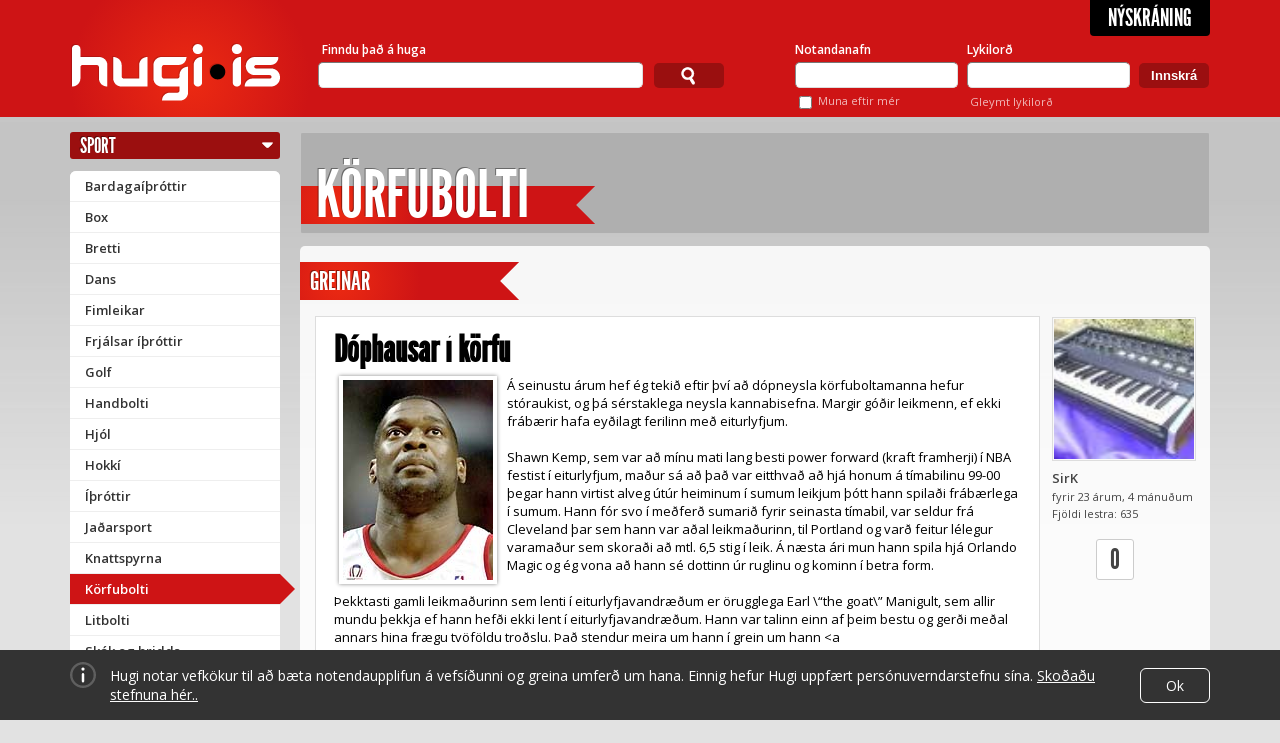

--- FILE ---
content_type: text/html; charset=utf-8
request_url: https://www.hugi.is/korfubolti/greinar/93823/dophausar-i-korfu/
body_size: 21075
content:
<!DOCTYPE html>
<!-- encoding: utf-8 -->
<html lang="is" prefix="og: http://ogp.me/ns# fb: http://ogp.me/ns/fb#">
<head>
  <meta http-equiv="Content-Type" content="text/html; charset=UTF-8" />
  <meta name="viewport" content="width=1140" />
  
  <!-- Always force latest IE rendering engine (even in intranet) & Chrome Frame  -->
  <meta http-equiv="X-UA-Compatible" content="IE=edge,chrome=1" /><script type="text/javascript">(window.NREUM||(NREUM={})).init={ajax:{deny_list:["bam.eu01.nr-data.net"]},feature_flags:["soft_nav"]};(window.NREUM||(NREUM={})).loader_config={licenseKey:"NRJS-78d3d3932134e182e0b",applicationID:"83559600",browserID:"83559819"};;/*! For license information please see nr-loader-rum-1.308.0.min.js.LICENSE.txt */
(()=>{var e,t,r={163:(e,t,r)=>{"use strict";r.d(t,{j:()=>E});var n=r(384),i=r(1741);var a=r(2555);r(860).K7.genericEvents;const s="experimental.resources",o="register",c=e=>{if(!e||"string"!=typeof e)return!1;try{document.createDocumentFragment().querySelector(e)}catch{return!1}return!0};var d=r(2614),u=r(944),l=r(8122);const f="[data-nr-mask]",g=e=>(0,l.a)(e,(()=>{const e={feature_flags:[],experimental:{allow_registered_children:!1,resources:!1},mask_selector:"*",block_selector:"[data-nr-block]",mask_input_options:{color:!1,date:!1,"datetime-local":!1,email:!1,month:!1,number:!1,range:!1,search:!1,tel:!1,text:!1,time:!1,url:!1,week:!1,textarea:!1,select:!1,password:!0}};return{ajax:{deny_list:void 0,block_internal:!0,enabled:!0,autoStart:!0},api:{get allow_registered_children(){return e.feature_flags.includes(o)||e.experimental.allow_registered_children},set allow_registered_children(t){e.experimental.allow_registered_children=t},duplicate_registered_data:!1},browser_consent_mode:{enabled:!1},distributed_tracing:{enabled:void 0,exclude_newrelic_header:void 0,cors_use_newrelic_header:void 0,cors_use_tracecontext_headers:void 0,allowed_origins:void 0},get feature_flags(){return e.feature_flags},set feature_flags(t){e.feature_flags=t},generic_events:{enabled:!0,autoStart:!0},harvest:{interval:30},jserrors:{enabled:!0,autoStart:!0},logging:{enabled:!0,autoStart:!0},metrics:{enabled:!0,autoStart:!0},obfuscate:void 0,page_action:{enabled:!0},page_view_event:{enabled:!0,autoStart:!0},page_view_timing:{enabled:!0,autoStart:!0},performance:{capture_marks:!1,capture_measures:!1,capture_detail:!0,resources:{get enabled(){return e.feature_flags.includes(s)||e.experimental.resources},set enabled(t){e.experimental.resources=t},asset_types:[],first_party_domains:[],ignore_newrelic:!0}},privacy:{cookies_enabled:!0},proxy:{assets:void 0,beacon:void 0},session:{expiresMs:d.wk,inactiveMs:d.BB},session_replay:{autoStart:!0,enabled:!1,preload:!1,sampling_rate:10,error_sampling_rate:100,collect_fonts:!1,inline_images:!1,fix_stylesheets:!0,mask_all_inputs:!0,get mask_text_selector(){return e.mask_selector},set mask_text_selector(t){c(t)?e.mask_selector="".concat(t,",").concat(f):""===t||null===t?e.mask_selector=f:(0,u.R)(5,t)},get block_class(){return"nr-block"},get ignore_class(){return"nr-ignore"},get mask_text_class(){return"nr-mask"},get block_selector(){return e.block_selector},set block_selector(t){c(t)?e.block_selector+=",".concat(t):""!==t&&(0,u.R)(6,t)},get mask_input_options(){return e.mask_input_options},set mask_input_options(t){t&&"object"==typeof t?e.mask_input_options={...t,password:!0}:(0,u.R)(7,t)}},session_trace:{enabled:!0,autoStart:!0},soft_navigations:{enabled:!0,autoStart:!0},spa:{enabled:!0,autoStart:!0},ssl:void 0,user_actions:{enabled:!0,elementAttributes:["id","className","tagName","type"]}}})());var p=r(6154),m=r(9324);let h=0;const v={buildEnv:m.F3,distMethod:m.Xs,version:m.xv,originTime:p.WN},b={consented:!1},y={appMetadata:{},get consented(){return this.session?.state?.consent||b.consented},set consented(e){b.consented=e},customTransaction:void 0,denyList:void 0,disabled:!1,harvester:void 0,isolatedBacklog:!1,isRecording:!1,loaderType:void 0,maxBytes:3e4,obfuscator:void 0,onerror:void 0,ptid:void 0,releaseIds:{},session:void 0,timeKeeper:void 0,registeredEntities:[],jsAttributesMetadata:{bytes:0},get harvestCount(){return++h}},_=e=>{const t=(0,l.a)(e,y),r=Object.keys(v).reduce((e,t)=>(e[t]={value:v[t],writable:!1,configurable:!0,enumerable:!0},e),{});return Object.defineProperties(t,r)};var w=r(5701);const x=e=>{const t=e.startsWith("http");e+="/",r.p=t?e:"https://"+e};var R=r(7836),k=r(3241);const A={accountID:void 0,trustKey:void 0,agentID:void 0,licenseKey:void 0,applicationID:void 0,xpid:void 0},S=e=>(0,l.a)(e,A),T=new Set;function E(e,t={},r,s){let{init:o,info:c,loader_config:d,runtime:u={},exposed:l=!0}=t;if(!c){const e=(0,n.pV)();o=e.init,c=e.info,d=e.loader_config}e.init=g(o||{}),e.loader_config=S(d||{}),c.jsAttributes??={},p.bv&&(c.jsAttributes.isWorker=!0),e.info=(0,a.D)(c);const f=e.init,m=[c.beacon,c.errorBeacon];T.has(e.agentIdentifier)||(f.proxy.assets&&(x(f.proxy.assets),m.push(f.proxy.assets)),f.proxy.beacon&&m.push(f.proxy.beacon),e.beacons=[...m],function(e){const t=(0,n.pV)();Object.getOwnPropertyNames(i.W.prototype).forEach(r=>{const n=i.W.prototype[r];if("function"!=typeof n||"constructor"===n)return;let a=t[r];e[r]&&!1!==e.exposed&&"micro-agent"!==e.runtime?.loaderType&&(t[r]=(...t)=>{const n=e[r](...t);return a?a(...t):n})})}(e),(0,n.US)("activatedFeatures",w.B)),u.denyList=[...f.ajax.deny_list||[],...f.ajax.block_internal?m:[]],u.ptid=e.agentIdentifier,u.loaderType=r,e.runtime=_(u),T.has(e.agentIdentifier)||(e.ee=R.ee.get(e.agentIdentifier),e.exposed=l,(0,k.W)({agentIdentifier:e.agentIdentifier,drained:!!w.B?.[e.agentIdentifier],type:"lifecycle",name:"initialize",feature:void 0,data:e.config})),T.add(e.agentIdentifier)}},384:(e,t,r)=>{"use strict";r.d(t,{NT:()=>s,US:()=>u,Zm:()=>o,bQ:()=>d,dV:()=>c,pV:()=>l});var n=r(6154),i=r(1863),a=r(1910);const s={beacon:"bam.nr-data.net",errorBeacon:"bam.nr-data.net"};function o(){return n.gm.NREUM||(n.gm.NREUM={}),void 0===n.gm.newrelic&&(n.gm.newrelic=n.gm.NREUM),n.gm.NREUM}function c(){let e=o();return e.o||(e.o={ST:n.gm.setTimeout,SI:n.gm.setImmediate||n.gm.setInterval,CT:n.gm.clearTimeout,XHR:n.gm.XMLHttpRequest,REQ:n.gm.Request,EV:n.gm.Event,PR:n.gm.Promise,MO:n.gm.MutationObserver,FETCH:n.gm.fetch,WS:n.gm.WebSocket},(0,a.i)(...Object.values(e.o))),e}function d(e,t){let r=o();r.initializedAgents??={},t.initializedAt={ms:(0,i.t)(),date:new Date},r.initializedAgents[e]=t}function u(e,t){o()[e]=t}function l(){return function(){let e=o();const t=e.info||{};e.info={beacon:s.beacon,errorBeacon:s.errorBeacon,...t}}(),function(){let e=o();const t=e.init||{};e.init={...t}}(),c(),function(){let e=o();const t=e.loader_config||{};e.loader_config={...t}}(),o()}},782:(e,t,r)=>{"use strict";r.d(t,{T:()=>n});const n=r(860).K7.pageViewTiming},860:(e,t,r)=>{"use strict";r.d(t,{$J:()=>u,K7:()=>c,P3:()=>d,XX:()=>i,Yy:()=>o,df:()=>a,qY:()=>n,v4:()=>s});const n="events",i="jserrors",a="browser/blobs",s="rum",o="browser/logs",c={ajax:"ajax",genericEvents:"generic_events",jserrors:i,logging:"logging",metrics:"metrics",pageAction:"page_action",pageViewEvent:"page_view_event",pageViewTiming:"page_view_timing",sessionReplay:"session_replay",sessionTrace:"session_trace",softNav:"soft_navigations",spa:"spa"},d={[c.pageViewEvent]:1,[c.pageViewTiming]:2,[c.metrics]:3,[c.jserrors]:4,[c.spa]:5,[c.ajax]:6,[c.sessionTrace]:7,[c.softNav]:8,[c.sessionReplay]:9,[c.logging]:10,[c.genericEvents]:11},u={[c.pageViewEvent]:s,[c.pageViewTiming]:n,[c.ajax]:n,[c.spa]:n,[c.softNav]:n,[c.metrics]:i,[c.jserrors]:i,[c.sessionTrace]:a,[c.sessionReplay]:a,[c.logging]:o,[c.genericEvents]:"ins"}},944:(e,t,r)=>{"use strict";r.d(t,{R:()=>i});var n=r(3241);function i(e,t){"function"==typeof console.debug&&(console.debug("New Relic Warning: https://github.com/newrelic/newrelic-browser-agent/blob/main/docs/warning-codes.md#".concat(e),t),(0,n.W)({agentIdentifier:null,drained:null,type:"data",name:"warn",feature:"warn",data:{code:e,secondary:t}}))}},1687:(e,t,r)=>{"use strict";r.d(t,{Ak:()=>d,Ze:()=>f,x3:()=>u});var n=r(3241),i=r(7836),a=r(3606),s=r(860),o=r(2646);const c={};function d(e,t){const r={staged:!1,priority:s.P3[t]||0};l(e),c[e].get(t)||c[e].set(t,r)}function u(e,t){e&&c[e]&&(c[e].get(t)&&c[e].delete(t),p(e,t,!1),c[e].size&&g(e))}function l(e){if(!e)throw new Error("agentIdentifier required");c[e]||(c[e]=new Map)}function f(e="",t="feature",r=!1){if(l(e),!e||!c[e].get(t)||r)return p(e,t);c[e].get(t).staged=!0,g(e)}function g(e){const t=Array.from(c[e]);t.every(([e,t])=>t.staged)&&(t.sort((e,t)=>e[1].priority-t[1].priority),t.forEach(([t])=>{c[e].delete(t),p(e,t)}))}function p(e,t,r=!0){const s=e?i.ee.get(e):i.ee,c=a.i.handlers;if(!s.aborted&&s.backlog&&c){if((0,n.W)({agentIdentifier:e,type:"lifecycle",name:"drain",feature:t}),r){const e=s.backlog[t],r=c[t];if(r){for(let t=0;e&&t<e.length;++t)m(e[t],r);Object.entries(r).forEach(([e,t])=>{Object.values(t||{}).forEach(t=>{t[0]?.on&&t[0]?.context()instanceof o.y&&t[0].on(e,t[1])})})}}s.isolatedBacklog||delete c[t],s.backlog[t]=null,s.emit("drain-"+t,[])}}function m(e,t){var r=e[1];Object.values(t[r]||{}).forEach(t=>{var r=e[0];if(t[0]===r){var n=t[1],i=e[3],a=e[2];n.apply(i,a)}})}},1738:(e,t,r)=>{"use strict";r.d(t,{U:()=>g,Y:()=>f});var n=r(3241),i=r(9908),a=r(1863),s=r(944),o=r(5701),c=r(3969),d=r(8362),u=r(860),l=r(4261);function f(e,t,r,a){const f=a||r;!f||f[e]&&f[e]!==d.d.prototype[e]||(f[e]=function(){(0,i.p)(c.xV,["API/"+e+"/called"],void 0,u.K7.metrics,r.ee),(0,n.W)({agentIdentifier:r.agentIdentifier,drained:!!o.B?.[r.agentIdentifier],type:"data",name:"api",feature:l.Pl+e,data:{}});try{return t.apply(this,arguments)}catch(e){(0,s.R)(23,e)}})}function g(e,t,r,n,s){const o=e.info;null===r?delete o.jsAttributes[t]:o.jsAttributes[t]=r,(s||null===r)&&(0,i.p)(l.Pl+n,[(0,a.t)(),t,r],void 0,"session",e.ee)}},1741:(e,t,r)=>{"use strict";r.d(t,{W:()=>a});var n=r(944),i=r(4261);class a{#e(e,...t){if(this[e]!==a.prototype[e])return this[e](...t);(0,n.R)(35,e)}addPageAction(e,t){return this.#e(i.hG,e,t)}register(e){return this.#e(i.eY,e)}recordCustomEvent(e,t){return this.#e(i.fF,e,t)}setPageViewName(e,t){return this.#e(i.Fw,e,t)}setCustomAttribute(e,t,r){return this.#e(i.cD,e,t,r)}noticeError(e,t){return this.#e(i.o5,e,t)}setUserId(e,t=!1){return this.#e(i.Dl,e,t)}setApplicationVersion(e){return this.#e(i.nb,e)}setErrorHandler(e){return this.#e(i.bt,e)}addRelease(e,t){return this.#e(i.k6,e,t)}log(e,t){return this.#e(i.$9,e,t)}start(){return this.#e(i.d3)}finished(e){return this.#e(i.BL,e)}recordReplay(){return this.#e(i.CH)}pauseReplay(){return this.#e(i.Tb)}addToTrace(e){return this.#e(i.U2,e)}setCurrentRouteName(e){return this.#e(i.PA,e)}interaction(e){return this.#e(i.dT,e)}wrapLogger(e,t,r){return this.#e(i.Wb,e,t,r)}measure(e,t){return this.#e(i.V1,e,t)}consent(e){return this.#e(i.Pv,e)}}},1863:(e,t,r)=>{"use strict";function n(){return Math.floor(performance.now())}r.d(t,{t:()=>n})},1910:(e,t,r)=>{"use strict";r.d(t,{i:()=>a});var n=r(944);const i=new Map;function a(...e){return e.every(e=>{if(i.has(e))return i.get(e);const t="function"==typeof e?e.toString():"",r=t.includes("[native code]"),a=t.includes("nrWrapper");return r||a||(0,n.R)(64,e?.name||t),i.set(e,r),r})}},2555:(e,t,r)=>{"use strict";r.d(t,{D:()=>o,f:()=>s});var n=r(384),i=r(8122);const a={beacon:n.NT.beacon,errorBeacon:n.NT.errorBeacon,licenseKey:void 0,applicationID:void 0,sa:void 0,queueTime:void 0,applicationTime:void 0,ttGuid:void 0,user:void 0,account:void 0,product:void 0,extra:void 0,jsAttributes:{},userAttributes:void 0,atts:void 0,transactionName:void 0,tNamePlain:void 0};function s(e){try{return!!e.licenseKey&&!!e.errorBeacon&&!!e.applicationID}catch(e){return!1}}const o=e=>(0,i.a)(e,a)},2614:(e,t,r)=>{"use strict";r.d(t,{BB:()=>s,H3:()=>n,g:()=>d,iL:()=>c,tS:()=>o,uh:()=>i,wk:()=>a});const n="NRBA",i="SESSION",a=144e5,s=18e5,o={STARTED:"session-started",PAUSE:"session-pause",RESET:"session-reset",RESUME:"session-resume",UPDATE:"session-update"},c={SAME_TAB:"same-tab",CROSS_TAB:"cross-tab"},d={OFF:0,FULL:1,ERROR:2}},2646:(e,t,r)=>{"use strict";r.d(t,{y:()=>n});class n{constructor(e){this.contextId=e}}},2843:(e,t,r)=>{"use strict";r.d(t,{G:()=>a,u:()=>i});var n=r(3878);function i(e,t=!1,r,i){(0,n.DD)("visibilitychange",function(){if(t)return void("hidden"===document.visibilityState&&e());e(document.visibilityState)},r,i)}function a(e,t,r){(0,n.sp)("pagehide",e,t,r)}},3241:(e,t,r)=>{"use strict";r.d(t,{W:()=>a});var n=r(6154);const i="newrelic";function a(e={}){try{n.gm.dispatchEvent(new CustomEvent(i,{detail:e}))}catch(e){}}},3606:(e,t,r)=>{"use strict";r.d(t,{i:()=>a});var n=r(9908);a.on=s;var i=a.handlers={};function a(e,t,r,a){s(a||n.d,i,e,t,r)}function s(e,t,r,i,a){a||(a="feature"),e||(e=n.d);var s=t[a]=t[a]||{};(s[r]=s[r]||[]).push([e,i])}},3878:(e,t,r)=>{"use strict";function n(e,t){return{capture:e,passive:!1,signal:t}}function i(e,t,r=!1,i){window.addEventListener(e,t,n(r,i))}function a(e,t,r=!1,i){document.addEventListener(e,t,n(r,i))}r.d(t,{DD:()=>a,jT:()=>n,sp:()=>i})},3969:(e,t,r)=>{"use strict";r.d(t,{TZ:()=>n,XG:()=>o,rs:()=>i,xV:()=>s,z_:()=>a});const n=r(860).K7.metrics,i="sm",a="cm",s="storeSupportabilityMetrics",o="storeEventMetrics"},4234:(e,t,r)=>{"use strict";r.d(t,{W:()=>a});var n=r(7836),i=r(1687);class a{constructor(e,t){this.agentIdentifier=e,this.ee=n.ee.get(e),this.featureName=t,this.blocked=!1}deregisterDrain(){(0,i.x3)(this.agentIdentifier,this.featureName)}}},4261:(e,t,r)=>{"use strict";r.d(t,{$9:()=>d,BL:()=>o,CH:()=>g,Dl:()=>_,Fw:()=>y,PA:()=>h,Pl:()=>n,Pv:()=>k,Tb:()=>l,U2:()=>a,V1:()=>R,Wb:()=>x,bt:()=>b,cD:()=>v,d3:()=>w,dT:()=>c,eY:()=>p,fF:()=>f,hG:()=>i,k6:()=>s,nb:()=>m,o5:()=>u});const n="api-",i="addPageAction",a="addToTrace",s="addRelease",o="finished",c="interaction",d="log",u="noticeError",l="pauseReplay",f="recordCustomEvent",g="recordReplay",p="register",m="setApplicationVersion",h="setCurrentRouteName",v="setCustomAttribute",b="setErrorHandler",y="setPageViewName",_="setUserId",w="start",x="wrapLogger",R="measure",k="consent"},5289:(e,t,r)=>{"use strict";r.d(t,{GG:()=>s,Qr:()=>c,sB:()=>o});var n=r(3878),i=r(6389);function a(){return"undefined"==typeof document||"complete"===document.readyState}function s(e,t){if(a())return e();const r=(0,i.J)(e),s=setInterval(()=>{a()&&(clearInterval(s),r())},500);(0,n.sp)("load",r,t)}function o(e){if(a())return e();(0,n.DD)("DOMContentLoaded",e)}function c(e){if(a())return e();(0,n.sp)("popstate",e)}},5607:(e,t,r)=>{"use strict";r.d(t,{W:()=>n});const n=(0,r(9566).bz)()},5701:(e,t,r)=>{"use strict";r.d(t,{B:()=>a,t:()=>s});var n=r(3241);const i=new Set,a={};function s(e,t){const r=t.agentIdentifier;a[r]??={},e&&"object"==typeof e&&(i.has(r)||(t.ee.emit("rumresp",[e]),a[r]=e,i.add(r),(0,n.W)({agentIdentifier:r,loaded:!0,drained:!0,type:"lifecycle",name:"load",feature:void 0,data:e})))}},6154:(e,t,r)=>{"use strict";r.d(t,{OF:()=>c,RI:()=>i,WN:()=>u,bv:()=>a,eN:()=>l,gm:()=>s,mw:()=>o,sb:()=>d});var n=r(1863);const i="undefined"!=typeof window&&!!window.document,a="undefined"!=typeof WorkerGlobalScope&&("undefined"!=typeof self&&self instanceof WorkerGlobalScope&&self.navigator instanceof WorkerNavigator||"undefined"!=typeof globalThis&&globalThis instanceof WorkerGlobalScope&&globalThis.navigator instanceof WorkerNavigator),s=i?window:"undefined"!=typeof WorkerGlobalScope&&("undefined"!=typeof self&&self instanceof WorkerGlobalScope&&self||"undefined"!=typeof globalThis&&globalThis instanceof WorkerGlobalScope&&globalThis),o=Boolean("hidden"===s?.document?.visibilityState),c=/iPad|iPhone|iPod/.test(s.navigator?.userAgent),d=c&&"undefined"==typeof SharedWorker,u=((()=>{const e=s.navigator?.userAgent?.match(/Firefox[/\s](\d+\.\d+)/);Array.isArray(e)&&e.length>=2&&e[1]})(),Date.now()-(0,n.t)()),l=()=>"undefined"!=typeof PerformanceNavigationTiming&&s?.performance?.getEntriesByType("navigation")?.[0]?.responseStart},6389:(e,t,r)=>{"use strict";function n(e,t=500,r={}){const n=r?.leading||!1;let i;return(...r)=>{n&&void 0===i&&(e.apply(this,r),i=setTimeout(()=>{i=clearTimeout(i)},t)),n||(clearTimeout(i),i=setTimeout(()=>{e.apply(this,r)},t))}}function i(e){let t=!1;return(...r)=>{t||(t=!0,e.apply(this,r))}}r.d(t,{J:()=>i,s:()=>n})},6630:(e,t,r)=>{"use strict";r.d(t,{T:()=>n});const n=r(860).K7.pageViewEvent},7699:(e,t,r)=>{"use strict";r.d(t,{It:()=>a,KC:()=>o,No:()=>i,qh:()=>s});var n=r(860);const i=16e3,a=1e6,s="SESSION_ERROR",o={[n.K7.logging]:!0,[n.K7.genericEvents]:!1,[n.K7.jserrors]:!1,[n.K7.ajax]:!1}},7836:(e,t,r)=>{"use strict";r.d(t,{P:()=>o,ee:()=>c});var n=r(384),i=r(8990),a=r(2646),s=r(5607);const o="nr@context:".concat(s.W),c=function e(t,r){var n={},s={},u={},l=!1;try{l=16===r.length&&d.initializedAgents?.[r]?.runtime.isolatedBacklog}catch(e){}var f={on:p,addEventListener:p,removeEventListener:function(e,t){var r=n[e];if(!r)return;for(var i=0;i<r.length;i++)r[i]===t&&r.splice(i,1)},emit:function(e,r,n,i,a){!1!==a&&(a=!0);if(c.aborted&&!i)return;t&&a&&t.emit(e,r,n);var o=g(n);m(e).forEach(e=>{e.apply(o,r)});var d=v()[s[e]];d&&d.push([f,e,r,o]);return o},get:h,listeners:m,context:g,buffer:function(e,t){const r=v();if(t=t||"feature",f.aborted)return;Object.entries(e||{}).forEach(([e,n])=>{s[n]=t,t in r||(r[t]=[])})},abort:function(){f._aborted=!0,Object.keys(f.backlog).forEach(e=>{delete f.backlog[e]})},isBuffering:function(e){return!!v()[s[e]]},debugId:r,backlog:l?{}:t&&"object"==typeof t.backlog?t.backlog:{},isolatedBacklog:l};return Object.defineProperty(f,"aborted",{get:()=>{let e=f._aborted||!1;return e||(t&&(e=t.aborted),e)}}),f;function g(e){return e&&e instanceof a.y?e:e?(0,i.I)(e,o,()=>new a.y(o)):new a.y(o)}function p(e,t){n[e]=m(e).concat(t)}function m(e){return n[e]||[]}function h(t){return u[t]=u[t]||e(f,t)}function v(){return f.backlog}}(void 0,"globalEE"),d=(0,n.Zm)();d.ee||(d.ee=c)},8122:(e,t,r)=>{"use strict";r.d(t,{a:()=>i});var n=r(944);function i(e,t){try{if(!e||"object"!=typeof e)return(0,n.R)(3);if(!t||"object"!=typeof t)return(0,n.R)(4);const r=Object.create(Object.getPrototypeOf(t),Object.getOwnPropertyDescriptors(t)),a=0===Object.keys(r).length?e:r;for(let s in a)if(void 0!==e[s])try{if(null===e[s]){r[s]=null;continue}Array.isArray(e[s])&&Array.isArray(t[s])?r[s]=Array.from(new Set([...e[s],...t[s]])):"object"==typeof e[s]&&"object"==typeof t[s]?r[s]=i(e[s],t[s]):r[s]=e[s]}catch(e){r[s]||(0,n.R)(1,e)}return r}catch(e){(0,n.R)(2,e)}}},8362:(e,t,r)=>{"use strict";r.d(t,{d:()=>a});var n=r(9566),i=r(1741);class a extends i.W{agentIdentifier=(0,n.LA)(16)}},8374:(e,t,r)=>{r.nc=(()=>{try{return document?.currentScript?.nonce}catch(e){}return""})()},8990:(e,t,r)=>{"use strict";r.d(t,{I:()=>i});var n=Object.prototype.hasOwnProperty;function i(e,t,r){if(n.call(e,t))return e[t];var i=r();if(Object.defineProperty&&Object.keys)try{return Object.defineProperty(e,t,{value:i,writable:!0,enumerable:!1}),i}catch(e){}return e[t]=i,i}},9324:(e,t,r)=>{"use strict";r.d(t,{F3:()=>i,Xs:()=>a,xv:()=>n});const n="1.308.0",i="PROD",a="CDN"},9566:(e,t,r)=>{"use strict";r.d(t,{LA:()=>o,bz:()=>s});var n=r(6154);const i="xxxxxxxx-xxxx-4xxx-yxxx-xxxxxxxxxxxx";function a(e,t){return e?15&e[t]:16*Math.random()|0}function s(){const e=n.gm?.crypto||n.gm?.msCrypto;let t,r=0;return e&&e.getRandomValues&&(t=e.getRandomValues(new Uint8Array(30))),i.split("").map(e=>"x"===e?a(t,r++).toString(16):"y"===e?(3&a()|8).toString(16):e).join("")}function o(e){const t=n.gm?.crypto||n.gm?.msCrypto;let r,i=0;t&&t.getRandomValues&&(r=t.getRandomValues(new Uint8Array(e)));const s=[];for(var o=0;o<e;o++)s.push(a(r,i++).toString(16));return s.join("")}},9908:(e,t,r)=>{"use strict";r.d(t,{d:()=>n,p:()=>i});var n=r(7836).ee.get("handle");function i(e,t,r,i,a){a?(a.buffer([e],i),a.emit(e,t,r)):(n.buffer([e],i),n.emit(e,t,r))}}},n={};function i(e){var t=n[e];if(void 0!==t)return t.exports;var a=n[e]={exports:{}};return r[e](a,a.exports,i),a.exports}i.m=r,i.d=(e,t)=>{for(var r in t)i.o(t,r)&&!i.o(e,r)&&Object.defineProperty(e,r,{enumerable:!0,get:t[r]})},i.f={},i.e=e=>Promise.all(Object.keys(i.f).reduce((t,r)=>(i.f[r](e,t),t),[])),i.u=e=>"nr-rum-1.308.0.min.js",i.o=(e,t)=>Object.prototype.hasOwnProperty.call(e,t),e={},t="NRBA-1.308.0.PROD:",i.l=(r,n,a,s)=>{if(e[r])e[r].push(n);else{var o,c;if(void 0!==a)for(var d=document.getElementsByTagName("script"),u=0;u<d.length;u++){var l=d[u];if(l.getAttribute("src")==r||l.getAttribute("data-webpack")==t+a){o=l;break}}if(!o){c=!0;var f={296:"sha512-+MIMDsOcckGXa1EdWHqFNv7P+JUkd5kQwCBr3KE6uCvnsBNUrdSt4a/3/L4j4TxtnaMNjHpza2/erNQbpacJQA=="};(o=document.createElement("script")).charset="utf-8",i.nc&&o.setAttribute("nonce",i.nc),o.setAttribute("data-webpack",t+a),o.src=r,0!==o.src.indexOf(window.location.origin+"/")&&(o.crossOrigin="anonymous"),f[s]&&(o.integrity=f[s])}e[r]=[n];var g=(t,n)=>{o.onerror=o.onload=null,clearTimeout(p);var i=e[r];if(delete e[r],o.parentNode&&o.parentNode.removeChild(o),i&&i.forEach(e=>e(n)),t)return t(n)},p=setTimeout(g.bind(null,void 0,{type:"timeout",target:o}),12e4);o.onerror=g.bind(null,o.onerror),o.onload=g.bind(null,o.onload),c&&document.head.appendChild(o)}},i.r=e=>{"undefined"!=typeof Symbol&&Symbol.toStringTag&&Object.defineProperty(e,Symbol.toStringTag,{value:"Module"}),Object.defineProperty(e,"__esModule",{value:!0})},i.p="https://js-agent.newrelic.com/",(()=>{var e={374:0,840:0};i.f.j=(t,r)=>{var n=i.o(e,t)?e[t]:void 0;if(0!==n)if(n)r.push(n[2]);else{var a=new Promise((r,i)=>n=e[t]=[r,i]);r.push(n[2]=a);var s=i.p+i.u(t),o=new Error;i.l(s,r=>{if(i.o(e,t)&&(0!==(n=e[t])&&(e[t]=void 0),n)){var a=r&&("load"===r.type?"missing":r.type),s=r&&r.target&&r.target.src;o.message="Loading chunk "+t+" failed: ("+a+": "+s+")",o.name="ChunkLoadError",o.type=a,o.request=s,n[1](o)}},"chunk-"+t,t)}};var t=(t,r)=>{var n,a,[s,o,c]=r,d=0;if(s.some(t=>0!==e[t])){for(n in o)i.o(o,n)&&(i.m[n]=o[n]);if(c)c(i)}for(t&&t(r);d<s.length;d++)a=s[d],i.o(e,a)&&e[a]&&e[a][0](),e[a]=0},r=self["webpackChunk:NRBA-1.308.0.PROD"]=self["webpackChunk:NRBA-1.308.0.PROD"]||[];r.forEach(t.bind(null,0)),r.push=t.bind(null,r.push.bind(r))})(),(()=>{"use strict";i(8374);var e=i(8362),t=i(860);const r=Object.values(t.K7);var n=i(163);var a=i(9908),s=i(1863),o=i(4261),c=i(1738);var d=i(1687),u=i(4234),l=i(5289),f=i(6154),g=i(944),p=i(384);const m=e=>f.RI&&!0===e?.privacy.cookies_enabled;function h(e){return!!(0,p.dV)().o.MO&&m(e)&&!0===e?.session_trace.enabled}var v=i(6389),b=i(7699);class y extends u.W{constructor(e,t){super(e.agentIdentifier,t),this.agentRef=e,this.abortHandler=void 0,this.featAggregate=void 0,this.loadedSuccessfully=void 0,this.onAggregateImported=new Promise(e=>{this.loadedSuccessfully=e}),this.deferred=Promise.resolve(),!1===e.init[this.featureName].autoStart?this.deferred=new Promise((t,r)=>{this.ee.on("manual-start-all",(0,v.J)(()=>{(0,d.Ak)(e.agentIdentifier,this.featureName),t()}))}):(0,d.Ak)(e.agentIdentifier,t)}importAggregator(e,t,r={}){if(this.featAggregate)return;const n=async()=>{let n;await this.deferred;try{if(m(e.init)){const{setupAgentSession:t}=await i.e(296).then(i.bind(i,3305));n=t(e)}}catch(e){(0,g.R)(20,e),this.ee.emit("internal-error",[e]),(0,a.p)(b.qh,[e],void 0,this.featureName,this.ee)}try{if(!this.#t(this.featureName,n,e.init))return(0,d.Ze)(this.agentIdentifier,this.featureName),void this.loadedSuccessfully(!1);const{Aggregate:i}=await t();this.featAggregate=new i(e,r),e.runtime.harvester.initializedAggregates.push(this.featAggregate),this.loadedSuccessfully(!0)}catch(e){(0,g.R)(34,e),this.abortHandler?.(),(0,d.Ze)(this.agentIdentifier,this.featureName,!0),this.loadedSuccessfully(!1),this.ee&&this.ee.abort()}};f.RI?(0,l.GG)(()=>n(),!0):n()}#t(e,r,n){if(this.blocked)return!1;switch(e){case t.K7.sessionReplay:return h(n)&&!!r;case t.K7.sessionTrace:return!!r;default:return!0}}}var _=i(6630),w=i(2614),x=i(3241);class R extends y{static featureName=_.T;constructor(e){var t;super(e,_.T),this.setupInspectionEvents(e.agentIdentifier),t=e,(0,c.Y)(o.Fw,function(e,r){"string"==typeof e&&("/"!==e.charAt(0)&&(e="/"+e),t.runtime.customTransaction=(r||"http://custom.transaction")+e,(0,a.p)(o.Pl+o.Fw,[(0,s.t)()],void 0,void 0,t.ee))},t),this.importAggregator(e,()=>i.e(296).then(i.bind(i,3943)))}setupInspectionEvents(e){const t=(t,r)=>{t&&(0,x.W)({agentIdentifier:e,timeStamp:t.timeStamp,loaded:"complete"===t.target.readyState,type:"window",name:r,data:t.target.location+""})};(0,l.sB)(e=>{t(e,"DOMContentLoaded")}),(0,l.GG)(e=>{t(e,"load")}),(0,l.Qr)(e=>{t(e,"navigate")}),this.ee.on(w.tS.UPDATE,(t,r)=>{(0,x.W)({agentIdentifier:e,type:"lifecycle",name:"session",data:r})})}}class k extends e.d{constructor(e){var t;(super(),f.gm)?(this.features={},(0,p.bQ)(this.agentIdentifier,this),this.desiredFeatures=new Set(e.features||[]),this.desiredFeatures.add(R),(0,n.j)(this,e,e.loaderType||"agent"),t=this,(0,c.Y)(o.cD,function(e,r,n=!1){if("string"==typeof e){if(["string","number","boolean"].includes(typeof r)||null===r)return(0,c.U)(t,e,r,o.cD,n);(0,g.R)(40,typeof r)}else(0,g.R)(39,typeof e)},t),function(e){(0,c.Y)(o.Dl,function(t,r=!1){if("string"!=typeof t&&null!==t)return void(0,g.R)(41,typeof t);const n=e.info.jsAttributes["enduser.id"];r&&null!=n&&n!==t?(0,a.p)(o.Pl+"setUserIdAndResetSession",[t],void 0,"session",e.ee):(0,c.U)(e,"enduser.id",t,o.Dl,!0)},e)}(this),function(e){(0,c.Y)(o.nb,function(t){if("string"==typeof t||null===t)return(0,c.U)(e,"application.version",t,o.nb,!1);(0,g.R)(42,typeof t)},e)}(this),function(e){(0,c.Y)(o.d3,function(){e.ee.emit("manual-start-all")},e)}(this),function(e){(0,c.Y)(o.Pv,function(t=!0){if("boolean"==typeof t){if((0,a.p)(o.Pl+o.Pv,[t],void 0,"session",e.ee),e.runtime.consented=t,t){const t=e.features.page_view_event;t.onAggregateImported.then(e=>{const r=t.featAggregate;e&&!r.sentRum&&r.sendRum()})}}else(0,g.R)(65,typeof t)},e)}(this),this.run()):(0,g.R)(21)}get config(){return{info:this.info,init:this.init,loader_config:this.loader_config,runtime:this.runtime}}get api(){return this}run(){try{const e=function(e){const t={};return r.forEach(r=>{t[r]=!!e[r]?.enabled}),t}(this.init),n=[...this.desiredFeatures];n.sort((e,r)=>t.P3[e.featureName]-t.P3[r.featureName]),n.forEach(r=>{if(!e[r.featureName]&&r.featureName!==t.K7.pageViewEvent)return;if(r.featureName===t.K7.spa)return void(0,g.R)(67);const n=function(e){switch(e){case t.K7.ajax:return[t.K7.jserrors];case t.K7.sessionTrace:return[t.K7.ajax,t.K7.pageViewEvent];case t.K7.sessionReplay:return[t.K7.sessionTrace];case t.K7.pageViewTiming:return[t.K7.pageViewEvent];default:return[]}}(r.featureName).filter(e=>!(e in this.features));n.length>0&&(0,g.R)(36,{targetFeature:r.featureName,missingDependencies:n}),this.features[r.featureName]=new r(this)})}catch(e){(0,g.R)(22,e);for(const e in this.features)this.features[e].abortHandler?.();const t=(0,p.Zm)();delete t.initializedAgents[this.agentIdentifier]?.features,delete this.sharedAggregator;return t.ee.get(this.agentIdentifier).abort(),!1}}}var A=i(2843),S=i(782);class T extends y{static featureName=S.T;constructor(e){super(e,S.T),f.RI&&((0,A.u)(()=>(0,a.p)("docHidden",[(0,s.t)()],void 0,S.T,this.ee),!0),(0,A.G)(()=>(0,a.p)("winPagehide",[(0,s.t)()],void 0,S.T,this.ee)),this.importAggregator(e,()=>i.e(296).then(i.bind(i,2117))))}}var E=i(3969);class I extends y{static featureName=E.TZ;constructor(e){super(e,E.TZ),f.RI&&document.addEventListener("securitypolicyviolation",e=>{(0,a.p)(E.xV,["Generic/CSPViolation/Detected"],void 0,this.featureName,this.ee)}),this.importAggregator(e,()=>i.e(296).then(i.bind(i,9623)))}}new k({features:[R,T,I],loaderType:"lite"})})()})();</script><script type="text/javascript">window.NREUM||(NREUM={});NREUM.info={"beacon":"bam.eu01.nr-data.net","queueTime":0,"licenseKey":"NRJS-78d3d3932134e182e0b","agent":"","transactionName":"MhBSZQoZXhZQAERRWwtadkQWG0QMXg0fUEECHB5TGQtVS0cKVU9HXxNCXhYM","applicationID":"83559600","errorBeacon":"bam.eu01.nr-data.net","applicationTime":172}</script>
  <title>Hugi.is - Körfubolti - Greinar - Dóphausar í körfu</title>
  
  
  <meta property="fb:admins" content="588770871" />
  <meta property="fb:page_id" content="255087178693" />
  <meta property="og:site_name" content="hugi.is" />
  <meta property="og:url" content="https://www.hugi.is/korfubolti/greinar/93823/dophausar-i-korfu/" />
  <meta property="og:locale" content="is_IS" />
  <meta property="og:title" content="Dóphausar í körfu" />
  <meta property="og:type" content="article" />
  <meta property="og:description" content="Á seinustu árum hef ég tekið eftir því að dópneysla körfuboltamanna hefur stóraukist, og þá sérstaklega neysla kannabisefna. Margir góðir leikmenn, ef ekki frábærir hafa eyðilagt ferilinn með..." />
  <meta property="og:image" content="https://www.hugi.is/media/contentimages/385x300/5833.jpg" />
  <meta property="og:image" content="https://www.hugi.is/hstatic/design/i/logo_squared_red_bg.png" />
  
  <link href="https://fonts.googleapis.com/css?family=Open+Sans:400,600,700,400italic,700italic,600italic" rel="stylesheet" type="text/css" />
  <link href="/hstatic/design/fonts/League-Gothic/stylesheet.css?gen=22" media="screen" rel="stylesheet" type="text/css" />
  <link href="/hstatic/design/print.css?gen=22" media="print" rel="stylesheet" type="text/css" />
  
  <link href="/hstatic/design/hugi.min.css?gen=22" media="screen" rel="stylesheet" type="text/css" />
  <link href="/media/theme/forsidu-raudur_fg.css?gen=80" media="screen" rel="stylesheet" type="text/css" />
  <link href="/media/theme/default_bg.css?gen=10" media="screen" rel="stylesheet" type="text/css" />

  
  <script type="text/javascript" src="/hstatic/js/jquery-1.7.1.min.js?gen=22"></script>
  <script type="text/javascript" src="/hstatic/js/jquery-ui-1.8.18.custom.min.js?gen=22"></script>  
  <script type="text/javascript" src="/hstatic/js/hugi.min.js?gen=22"></script>

  <script type="text/javascript" src="/hstatic/ckeditor/ckeditor.js?gen=22"></script>
  <script type="text/javascript" src="/hstatic/js/ckeditor_hugi.min.js?gen=22"></script>

  
</head>
<body class=" has_gdpr_banner" data-category-id="62">

<div id="fb-root"></div>
<script>(function(d, s, id) {
  var js, fjs = d.getElementsByTagName(s)[0];
  if (d.getElementById(id)) return;
  js = d.createElement(s); js.id = id;
  js.src = "//connect.facebook.net/is_IS/all.js#xfbml=1";
  fjs.parentNode.insertBefore(js, fjs);
}(document, 'script', 'facebook-jssdk'));</script>

  <div class="hugibar ">
    <div class="hugibarcontainer">
      <div class="logo">
        <a href="/">
          <img src="/hstatic/design/i/logo.png" alt="Hugi.is" />
        </a>
      </div>
      <div id="search_top">
        <form action="/leit/">
          <div class="fi_txt">
            <label for="id_q_top">Finndu það á huga</label>
            <input type="text" id="id_q_top" name="q" value="" />
          </div>
          <div class="fi_submit">
            <input type="submit" value="Leita" />
          </div>
        </form>
      </div>
      
      <div id="login_top">
        <form action="/skraning/innskra/" method="post">
          <input type="hidden" name="next" value="/korfubolti/greinar/93823/dophausar-i-korfu/" />
          <div class="fi_txt">
            <label for="id_username_top">Notandanafn</label>
            <input id="id_username_top" name="username" type="text" value="" />
          </div>
          <div class="fi_txt">
            <label for="id_password_top">Lykilorð</label>
            <input id="id_password_top" name="password" type="password" value="" />
          </div>
          <div class="fi_submit">
            <input type="submit" value="Innskrá" />
          </div>
          <div class="fi_ck">
            <input id="id_rememberme_top" type="checkbox" name="rememberme" />
            <label for="id_rememberme_top">Muna eftir mér</label>
          </div>
          <div>
            <a href="/skraning/endurstilla-lykilord/" class="forgottenpass" >Gleymt lykilorð</a>
          </div>
        </form>
        <a class="registerbutton" href="/skraning/nyskra/">Nýskráning</a>
      </div>
      
    </div>
  </div>

  <div class="pgwrap ">
    <div class="pghead">
      <a class="category" href="/korfubolti/">Körfubolti</a>
    </div>
    
    <div class="pgmain">
      <div class="cat_banner">
        <h1>
          <span class="wrapper">
            <a href="/korfubolti/">Körfubolti</a>
          </span>
         </h1>
      </div>
      
      <div class="columns_3 ">
        
        <div class="col col_1 mini-col">
          <div class="dropdowncontainer">
          
            <div class="dropdown">
              <a href="#">Sport</a>
              <div class="categories_popup">
                
                <a href="/dyr/" >Dýr</a>
                <div id="parent_225" class="sub_categories_popup">
                  <a href="/fiskar/">Fiskar</a> <a href="/fuglar/">Fuglar</a> <a href="/gaeludyr/">Gæludýr</a> <a href="/hestar/">Hestar</a> <a href="/hundar/">Hundar</a> <a href="/kettir/">Kettir</a> 
                </div>
                <a href="/daegurmal/" >Dægurmál</a>
                <div id="parent_142" class="sub_categories_popup">
                  <a href="/deiglan/">Deiglan</a> <a href="/fjarmal/">Fjármál og viðskipti</a> <a href="/stjornmal/">Stjórnmál</a> 
                </div>
                <a href="/fraedi/" >Fræði</a>
                <div id="parent_235" class="sub_categories_popup">
                  <a href="/geimvisindi/">Geimvísindi</a> <a href="/heimspeki/">Heimspeki</a> <a href="/saga/">Sagnfræði</a> <a href="/tungumal/">Tungumál</a> <a href="/visindi/">Vísindi</a> 
                </div>
                <a href="/leikir/" >Leikir</a>
                <div id="parent_228" class="sub_categories_popup">
                  <a href="/bf/">Battlefield</a> <a href="/blizzard/">Blizzard leikir</a> <a href="/bordaspil/">Borðaspil</a> <a href="/cod/">Call of Duty</a> <a href="/ccp/">Eve og Dust</a> <a href="/finalfantasy/">Final Fantasy</a> <a href="/hl/">Half-Life</a> <a href="/strategy/">Herkænskuleikir</a> <a href="/manager/">Manager leikir</a> <a href="/mmorpg/">MMORPG</a> <a href="/id/">Quake og Doom</a> <a href="/spunaspil/">Spunaspil</a> <a href="/sims/">The Sims</a> <a href="/crpg/">Tölvuhlutverkaleikir</a> <a href="/tolvuleikir/">Tölvuleikir</a> 
                </div>
                <a href="/lifid/" >Lífið</a>
                <div id="parent_232" class="sub_categories_popup">
                  <a href="/bornin/">Börnin okkar</a> <a href="/hatidir/">Hátíðir</a> <a href="/humor/">Húmor</a> <a href="/romantik/">Rómantík</a> <a href="/skoli/">Skóli</a> <a href="/sorp/">Sorp</a> <a href="/tilveran/">Tilveran</a> 
                </div>
                <a href="/lifsstill/" >Lífsstíll</a>
                <div id="parent_229" class="sub_categories_popup">
                  <a href="/djammid/">Djammið</a> <a href="/dulspeki/">Dulspeki</a> <a href="/ferdalog/">Ferðalög</a> <a href="/fraegafolkid/">Fræga fólkið</a> <a href="/heilsa/">Heilsa</a> <a href="/heimilid/">Heimilið</a> <a href="/hudflur/">Húðflúr og götun</a> <a href="/matargerd/">Matargerð</a> <a href="/skatar/">Skátar</a> <a href="/tiska/">Tíska &amp; útlit</a> 
                </div>
                <a href="/margmidlun/" >Margmiðlun</a>
                <div id="parent_230" class="sub_categories_popup">
                  <a href="/grafik/">Grafísk hönnun</a> <a href="/hljodvinnsla/">Hljóðvinnsla</a> <a href="/kvikmyndagerd/">Kvikmyndagerð</a> <a href="/ljosmyndun/">Ljósmyndun</a> <a href="/vefsidugerd/">Vefsíðugerð</a> 
                </div>
                <a href="/menning/" >Menning</a>
                <div id="parent_224" class="sub_categories_popup">
                  <a href="/manga/">Anime og manga</a> <a href="/baekur/">Bækur</a> <a href="/hp/">Harry Potter</a> <a href="/isfolkid/">Ísfólkið</a> <a href="/leikhus/">Leikhús</a> <a href="/ljod/">Ljóð</a> <a href="/myndasogur/">Myndasögur</a> <a href="/myndlist/">Myndlist</a> <a href="/smasogur/">Smásögur</a> <a href="/tolkien/">Tolkien</a> <a href="/fantasia/">Ævintýrabókmenntir</a> 
                </div>
                <a href="/skjar/" >Skjár</a>
                <div id="parent_227" class="sub_categories_popup">
                  <a href="/grin/">Gamanþættir</a> <a href="/kvikmyndir/">Kvikmyndir</a> <a href="/realitytv/">Raunveruleikaþættir</a> <a href="/sapur/">Sápur</a> <a href="/scifi/">Sci-Fi</a> <a href="/sjonvarp/">Sjónvarpsefni</a> <a href="/spenna/">Spenna / Drama</a> <a href="/teiknimyndir/">Teiknimyndir</a> 
                </div>
                <a href="/sport/" class="active">Sport</a>
                <div id="parent_226" class="sub_categories_popup">
                  <a href="/martial_arts/">Bardagaíþróttir</a> <a href="/box/">Box</a> <a href="/bretti/">Bretti</a> <a href="/dans/">Dans</a> <a href="/fimleikar/">Fimleikar</a> <a href="/frjalsar/">Frjálsar íþróttir</a> <a href="/golf/">Golf</a> <a href="/handbolti/">Handbolti</a> <a href="/hjol/">Hjól</a> <a href="/hokki/">Hokkí</a> <a href="/ithrottir/">Íþróttir</a> <a href="/jadarsport/">Jaðarsport</a> <a href="/knattspyrna/">Knattspyrna</a> <a href="/korfubolti/">Körfubolti</a> <a href="/litbolti/">Litbolti</a> <a href="/skak/">Skák og bridds</a> <a href="/stormot/">Stórmót</a> <a href="/veidi/">Veiði</a> <a href="/vetrarithrottir/">Vetraríþróttir</a> 
                </div>
                <a href="/tonlist/" >Tónlist</a>
                <div id="parent_233" class="sub_categories_popup">
                  <a href="/danstonlist/">Danstónlist</a> <a href="/gulloldin/">Gullöldin</a> <a href="/hiphop/">Hip hop</a> <a href="/hljodfaeri/">Hljóðfæri</a> <a href="/islensk/">Íslensk Tónlist</a> <a href="/jazz/">Jazz og blús</a> <a href="/klassik/">Klassík</a> <a href="/metall/">Metall</a> <a href="/musik/">Músík almennt</a> <a href="/popp/">Popptónlist</a> <a href="/punk/">Pönk</a> <a href="/raftonlist/">Raftónlist</a> <a href="/rokk/">Rokk</a> <a href="/songvakeppnir/">Söngvakeppnir</a> 
                </div>
                <a href="/taekni/" >Tækni</a>
                <div id="parent_234" class="sub_categories_popup">
                  <a href="/apple/">Apple</a> <a href="/farsimar/">Farsímar</a> <a href="/forritun/">Forritun</a> <a href="/graejur/">Græjur</a> <a href="/leikjatolvur/">Leikjatölvur</a> <a href="/linux/">Linux</a> <a href="/netid/">Netið</a> <a href="/velbunadur/">Vélbúnaður</a> <a href="/windows/">Windows</a> 
                </div>
                <a href="/velar/" >Vélar</a>
                <div id="parent_231" class="sub_categories_popup">
                  <a href="/bilar/">Bílar</a> <a href="/flug/">Flug</a> <a href="/formula1/">Formúla 1</a> <a href="/jeppar/">Jeppar</a> <a href="/motorhjol/">Mótorhjól</a> <a href="/motorsport/">Mótorsport</a> 
                </div>
                <a href="/hugi/" >Hugi</a>
                <div id="parent_201" class="sub_categories_popup">
                  
                </div>
                
              </div>
            </div>
          </div>
        
          <div id="categories_sidebar" class="box">
            <div class="boxbody">
              <ul>
              
              <li><a href="/martial_arts/">Bardagaíþróttir</a></li>
              <li><a href="/box/">Box</a></li>
              <li><a href="/bretti/">Bretti</a></li>
              <li><a href="/dans/">Dans</a></li>
              <li><a href="/fimleikar/">Fimleikar</a></li>
              <li><a href="/frjalsar/">Frjálsar íþróttir</a></li>
              <li><a href="/golf/">Golf</a></li>
              <li><a href="/handbolti/">Handbolti</a></li>
              <li><a href="/hjol/">Hjól</a></li>
              <li><a href="/hokki/">Hokkí</a></li>
              <li><a href="/ithrottir/">Íþróttir</a></li>
              <li><a href="/jadarsport/">Jaðarsport</a></li>
              <li><a href="/knattspyrna/">Knattspyrna</a></li>
              <li class="current"><a href="/korfubolti/">Körfubolti</a></li>
              <li><a href="/litbolti/">Litbolti</a></li>
              <li><a href="/skak/">Skák og bridds</a></li>
              <li><a href="/stormot/">Stórmót</a></li>
              <li><a href="/veidi/">Veiði</a></li>
              <li><a href="/vetrarithrottir/">Vetraríþróttir</a></li>
              
              </ul>
            </div>
          </div>
          
          
          
          <div class="box categorystatsbox">
            <div class="boxhead">
              <h4><span class="wrapper"><span>Körfubolti</span></span></h4>
            </div>
            <div class="boxbody">
            
              4.743 eru með Körfubolti sem áhugamál<br/>
              17.388 stig<br/>
              
              
              <div class="extrainfo">
                649 greinar<br />
                1.241 þræðir<br />
                22 tilkynningar<br />
                4 pistlar<br />
                829 myndir<br />
                502 kannanir<br />
                
                12.535 álit<br/>
              </div>
              <a href="#" class="more" data-toggletext="Minna">Meira</a><br/>
            
            </div>
          </div>

<script type="text/javascript">
  jQuery(function($) {
    $('.categorystatsbox .more').click(function(e) {
      var a = $(this);
      a.siblings('.extrainfo').toggle();
      var oldtext = a.text();
      a.text(a.data('toggletext'));
      a.data('toggletext', oldtext);
      return false;
    });
  });
</script>
          <div class="box supermindsbox">
            <div class="boxhead">
              <h4><span class="wrapper"><span>Ofurhugar</span></span></h4>
            </div>
            <div class="boxbody">
              <div class="supermind clearfixme">
                <a href="/notendur/goat/" class="avatar"><img src="/media/users/avatars/38x38/18686.jpg" alt="goat" /></a>
                <a href="/notendur/goat/" data-userid="18686" class="username loggedinright">goat</a>
                <span class="score">1.870 stig</span>
              </div>
              <div class="supermind clearfixme">
                <a href="/notendur/Sporti/" class="avatar"><img src="/hstatic/images/avatars/hugi_haus_grar_b_38x38.png" alt="Sporti" /></a>
                <a href="/notendur/Sporti/" data-userid="26071" class="username loggedinright">Sporti</a>
                <span class="score">1.056 stig</span>
              </div>
              <div class="supermind clearfixme">
                <a href="/notendur/SirK/" class="avatar"><img src="/media/users/avatars/38x38/1764.jpg" alt="SirK" /></a>
                <a href="/notendur/SirK/" data-userid="1764" class="username loggedinright">SirK</a>
                <span class="score">836 stig</span>
              </div>
              <div class="supermind clearfixme">
                <a href="/notendur/kamalflos/" class="avatar"><img src="/hstatic/images/avatars/hugi_haus_grar_b_38x38.png" alt="kamalflos" /></a>
                <a href="/notendur/kamalflos/" data-userid="4989" class="username loggedinright">kamalflos</a>
                <span class="score">596 stig</span>
              </div>
              <div class="supermind clearfixme">
                <a href="/notendur/jois/" class="avatar"><img src="/hstatic/images/avatars/hugi_haus_grar_b_38x38.png" alt="jois" /></a>
                <a href="/notendur/jois/" data-userid="7833" class="username loggedinright">jois</a>
                <span class="score">462 stig</span>
              </div>
              <div class="supermind clearfixme">
                <a href="/notendur/Moonstalker/" class="avatar"><img src="/media/users/avatars/38x38/8757.jpg" alt="Moonstalker" /></a>
                <a href="/notendur/Moonstalker/" data-userid="8757" class="username loggedinright">Moonstalker</a>
                <span class="score">406 stig</span>
              </div>
              <div class="supermind clearfixme">
                <a href="/notendur/einar81/" class="avatar"><img src="/hstatic/images/avatars/hugi_haus_grar_b_38x38.png" alt="einar81" /></a>
                <a href="/notendur/einar81/" data-userid="6690" class="username loggedinright">einar81</a>
                <span class="score">400 stig</span>
              </div>
              
            </div>
          </div>
          <div class="box adminsidebarbox">
            <div class="boxhead">
              <h4><span class="wrapper"><span>Stjórnendur</span></span></h4>
            </div>
            <div class="boxbody">
              <div class="admin clearfixme">
                <a href="/notendur/JohnnyB/" class="avatar"><img src="/media/users/avatars/20x20/5305.png" alt="JohnnyB" /></a>
                <a href="/notendur/JohnnyB/" data-userid="5305" class="username loggedinright">JohnnyB</a>
              </div>
              
            </div>
          </div>
          <div class="box whosinsidebarbox">
            <div class="boxhead">
              <h4><span class="wrapper"><a href="/korfubolti/hverjir-eru-inni/">Hverjir eru inni</a></span></h4>
            </div>
            <div class="boxbody">
              
            </div>
          </div>
        </div>
        <div class="col col_1 focus-col">
        <div class="box bigbox articlebox">

          <div class="boxhead">
            <h4><span class="wrapper"><a href="/korfubolti/greinar/">Greinar</a></span></h4>
          </div>

          <div class="boxjunk">
            <ul>
              
            </ul>
          </div>

          <div class="articlecontainer">
            <div class="article content" id="675110">
              <div class="articleinfo">
                <div>
                  <a href="/notendur/SirK/" class="avatar"><img src="/media/users/avatars/140x140/1764.jpg" alt="SirK" /></a>
                  <span class="meta"><a href="/notendur/SirK/" data-userid="1764" class="username author">SirK</a></span>
                  <span class="meta"><span title="24. september 2002 17:43:08" class="date">fyrir 23 árum, 4 mánuðum</span></span>
                  <span class="meta">Fjöldi lestra: 635</span>
                </div>

                
                
  <div class="votebuttons">
    
    <span class="votecount">0</span>
    
  </div>
                
              </div>

              <h1>Dóphausar í körfu</h1>
              <div class="articlebody" >
              
              <a href="/media/contentimages/5833.jpg" rel="lightbox" title="Dóphausar í körfu">
                <img src="/media/contentimages/5833.jpg" alt="Dóphausar í körfu" class="main_image" />
              </a>
              
              Á seinustu árum hef ég  tekið eftir því að dópneysla körfuboltamanna hefur stóraukist, og þá sérstaklega neysla kannabisefna. Margir góðir leikmenn, ef ekki frábærir hafa eyðilagt ferilinn með eiturlyfjum. <br/><br/>Shawn Kemp, sem var að mínu mati lang besti power forward (kraft framherji) í NBA festist í eiturlyfjum, maður sá að það var eitthvað að hjá honum á tímabilinu 99-00 þegar hann virtist alveg útúr heiminum í sumum leikjum þótt hann spilaði frábærlega í sumum. Hann fór svo í meðferð sumarið fyrir seinasta tímabil, var seldur frá Cleveland þar sem hann var aðal leikmaðurinn, til Portland og varð feitur lélegur varamaður sem skoraði að mtl. 6,5 stig í leik. Á næsta ári mun hann spila hjá Orlando Magic og ég vona að hann sé dottinn úr ruglinu og kominn í betra form.<br/><br/>Þekktasti gamli leikmaðurinn sem lenti í eiturlyfjavandræðum er örugglega Earl \&ldquo;the goat\&rdquo; Manigult, sem allir mundu þekkja ef hann hefði ekki lent í eiturlyfjavandræðum. Hann var talinn einn af þeim bestu og gerði meðal annars hina frægu tvöföldu troðslu.  Það stendur meira um hann í grein um hann &lt;a href=\"<a href="http://www.hugi.is/k%F6rfubolti/greinar.php?grei">http://www.hugi.is/körfubolti/greinar.php?grei</a> n_id=51572\"&gt; hérna &lt;/a&gt;  <br/><br/>Síðan hafa fjölmargir aðrir núna upp á síðkastið lent í vandræðum t.d Damon Stoudamire, en það fannst Marijuana heima hjá honum um daginn, en hann slapp frá kæru vegna þess að löggan hafði ekki leitarheimild.<br/><br/>Brian Williams (heitir reyndar ekki því nafni lengur), sá sem er núna týndur einhvers staðar á kyrrahafinu, spilaði m.a. með Orlando,   hefur sagst hafa neytt eiturlyfja á árunum 92-96, en sá gaur hefur verið í stanslausum vandræðum allan sinn feril,( var þunglyndur, lenti í byssubardaga, fannst skotvopn í bílnum hans).<br/><br/>Síðan hefur fundist eiturlyf heima hjá mörgum t.d. Iverson, en NBA mafían nær alltaf að þagga það niður. Það sama virðist gerast með aðra skandala sem gerast hjá leikmönnum í þessari deild, og það sást best á málinu sem Iverson lenti í, ef hann væri venjulegur svertingi í einhverju fátæktrarhverfi hefði honum verið hent strax í fangelsi. Það munu pottþétt halda áfram að koma svona skandalar og ég vona að það verði tekið almennilega á svona málum, það á ekkert að leyfa dóphausum að spila í NBA.
                
              
              </div>
              
              <div class="replybar">
                
                <div class="fb-like" data-href="https://www.hugi.is/korfubolti/greinar/93823/dophausar-i-korfu/" data-colorscheme="light" data-send="false" data-width="370" data-show-faces="false"></div>
                
                <div class="buttons">
                  
                  
                  
                  
                        
      
      
      
      
                </div>
              </div>
            </div>
          
            <div class="replies">
          
            
            <div data-level="0" class="replycontainer level0 higherlevel0 ">
  <div class="reply content" id="675111" data-id="675111">
    <div class="replyinfo">
      <span class="username author">[Notanda eytt]</span> <a href="#675111" title="24. september 2002 20:56:30" class="date">fyrir 23 árum, 4 mánuðum</a>
      <span class="avatar"><img src="/hstatic/images/avatars/hugi_haus_grar_b_38x38.png" alt="" /></span>
    </div>
    <div class="replycontent ">
    
      Kannabis eða marijuna er bara miklu algengra þarna í usa en hérna, t.d. drekka þessir kallar ekki heldur reykja meira, það er mikið af þessu þarna úti, man eftir einum sem spilaði hérna á íslandi sem var mikið fyrir kannabis en var horkuspilari og drakk aldrei. Persónulega sé ég engan mun á þessu og að drekka áfengi.
    
    </div>
    
    <div class="replybar">
            
      
      <a href="#675110" class="parentlink">Fyrra álit</a>
      
      
    </div>
  </div>
  
  <div class="votebuttons">
    
    <span class="votecount">0</span>
    
  </div>

<div data-level="1" class="replycontainer level1 higherlevel0 ">
  <div class="reply content" id="675112" data-id="675112">
    <div class="replyinfo">
      <a href="/notendur/hendrixx/" data-userid="7447" class="username author">hendrixx</a> <a href="#675112" title="24. september 2002 20:59:53" class="date">fyrir 23 árum, 4 mánuðum</a>
      <a href="/notendur/hendrixx/" class="avatar"><img src="/hstatic/images/avatars/hugi_haus_grar_b_38x38.png" alt="hendrixx" /></a>
    </div>
    <div class="replycontent ">
    
      hehe kaldir mar að vera reykja á meðan þeir eru að spila í erfiðustu deild heimsins!<br/><br/>the goat já hann var svaðalegur - sá mynd um hann einu sinni - some sad shit
    
    </div>
    
    <div class="replybar">
            
      
      <a href="#675111" class="parentlink">Fyrra álit</a>
      
      
    </div>
  </div>
  
  <div class="votebuttons">
    
    <span class="votecount">0</span>
    
  </div>

<div data-level="2" class="replycontainer level2 higherlevel0 ">
  <div class="reply content" id="675113" data-id="675113">
    <div class="replyinfo">
      <a href="/notendur/goat/" data-userid="18686" class="username author">goat</a> <a href="#675113" title="24. september 2002 22:29:43" class="date">fyrir 23 árum, 4 mánuðum</a>
      <a href="/notendur/goat/" class="avatar"><img src="/media/users/avatars/38x38/18686.jpg" alt="goat" /></a>
    </div>
    <div class="replycontent ">
    
      The goat klúðraði þvílíku tækifæri til þess að verða sá besti sem hefur spilað hefur þessa íþrótt. Sá eini maður sem ég lít upp til
    
    </div>
    
    <div class="replybar">
            
      
      <a href="#675112" class="parentlink">Fyrra álit</a>
      
      
    </div>
  </div>
  
  <div class="votebuttons">
    
    <span class="votecount">0</span>
    
  </div>

<div data-level="3" class="replycontainer level3 higherlevel0 ">
  <div class="reply content" id="675114" data-id="675114">
    <div class="replyinfo">
      <a href="/notendur/axes/" data-userid="25114" class="username author">axes</a> <a href="#675114" title="24. september 2002 22:41:43" class="date">fyrir 23 árum, 4 mánuðum</a>
      <a href="/notendur/axes/" class="avatar"><img src="/media/users/avatars/38x38/25114.png" alt="axes" /></a>
    </div>
    <div class="replycontent ">
    
      Það á bara að reka þá úr liðinu sem að eru að reykja kannabis eða marijuana.
    
    </div>
    <div class="signature"><div>——</div></div>
    <div class="replybar">
            
      
      <a href="#675113" class="parentlink">Fyrra álit</a>
      
      
    </div>
  </div>
  
  <div class="votebuttons">
    
    <span class="votecount">0</span>
    
  </div>

<div data-level="4" class="replycontainer level4 higherlevel0 ">
  <div class="reply content" id="675115" data-id="675115">
    <div class="replyinfo">
      <a href="/notendur/gsi/" data-userid="6125" class="username author">gsi</a> <a href="#675115" title="24. september 2002 23:15:16" class="date">fyrir 23 árum, 4 mánuðum</a>
      <a href="/notendur/gsi/" class="avatar"><img src="/hstatic/images/avatars/hugi_haus_grar_b_38x38.png" alt="gsi" /></a>
    </div>
    <div class="replycontent ">
    
      Það á bara að reka þá úr liðinu sem að eru að fá sér í glas.
    
    </div>
    
    <div class="replybar">
            
      
      <a href="#675114" class="parentlink">Fyrra álit</a>
      
      
    </div>
  </div>
  
  <div class="votebuttons">
    
    <span class="votecount">0</span>
    
  </div>

</div>

</div>

</div>

</div>

</div>
          
            
            <div data-level="0" class="replycontainer level0 higherlevel0 ">
  <div class="reply content" id="675116" data-id="675116">
    <div class="replyinfo">
      <a href="/notendur/tumix/" data-userid="23375" class="username author">tumix</a> <a href="#675116" title="24. september 2002 21:07:17" class="date">fyrir 23 árum, 4 mánuðum</a>
      <a href="/notendur/tumix/" class="avatar"><img src="/hstatic/images/avatars/hugi_haus_grar_b_38x38.png" alt="tumix" /></a>
    </div>
    <div class="replycontent ">
    
      Hjá Allen Iverson hafa bara fundist marijuana(er nokkuð viss um það)
    
    </div>
    
    <div class="replybar">
            
      
      <a href="#675110" class="parentlink">Fyrra álit</a>
      
      
    </div>
  </div>
  
  <div class="votebuttons">
    
    <span class="votecount">0</span>
    
  </div>

</div>
          
            
            <div data-level="0" class="replycontainer level0 higherlevel0 ">
  <div class="reply content" id="675117" data-id="675117">
    <div class="replyinfo">
      <a href="/notendur/Occupy/" data-userid="183" class="username author">Occupy</a> <a href="#675117" title="24. september 2002 21:53:39" class="date">fyrir 23 árum, 4 mánuðum</a>
      <a href="/notendur/Occupy/" class="avatar"><img src="/hstatic/images/avatars/hugi_haus_grar_b_38x38.png" alt="Occupy" /></a>
    </div>
    <div class="replycontent ">
    
      Talar um þessa gaura eins og þeir séu hörðustu heróín fíklar.
    
    </div>
    
    <div class="replybar">
            
      
      <a href="#675110" class="parentlink">Fyrra álit</a>
      
      
    </div>
  </div>
  
  <div class="votebuttons">
    
    <span class="votecount">0</span>
    
  </div>

</div>
          
            
            <div data-level="0" class="replycontainer level0 higherlevel0 ">
  <div class="reply content" id="675118" data-id="675118">
    <div class="replyinfo">
      <a href="/notendur/azure/" data-userid="41085" class="username author">azure</a> <a href="#675118" title="24. september 2002 23:48:17" class="date">fyrir 23 árum, 4 mánuðum</a>
      <a href="/notendur/azure/" class="avatar"><img src="/hstatic/images/avatars/hugi_haus_grar_b_38x38.png" alt="azure" /></a>
    </div>
    <div class="replycontent ">
    
      Sorglegt þegar maður fréttir af þessu&#8230;
    
    </div>
    
    <div class="replybar">
            
      
      <a href="#675110" class="parentlink">Fyrra álit</a>
      
      
    </div>
  </div>
  
  <div class="votebuttons">
    
    <span class="votecount">0</span>
    
  </div>

</div>
          
            
            <div data-level="0" class="replycontainer level0 higherlevel0 ">
  <div class="reply content" id="675119" data-id="675119">
    <div class="replyinfo">
      <span class="username author">[Notanda eytt]</span> <a href="#675119" title="25. september 2002 00:43:51" class="date">fyrir 23 árum, 4 mánuðum</a>
      <span class="avatar"><img src="/hstatic/images/avatars/hugi_haus_grar_b_38x38.png" alt="" /></span>
    </div>
    <div class="replycontent ">
    
      guð minn góður! heilsufríkz!!!!<br/><br/>Þeim finnst bara gaman að reykja stuð&#8230; hvað er að því??<br/><br/>bara glatað ef ykkur finnst einzog það ætti að reka alla úr NBA vegna þess að þeir reykja.
    
    </div>
    
    <div class="replybar">
            
      
      <a href="#675110" class="parentlink">Fyrra álit</a>
      
      
    </div>
  </div>
  
  <div class="votebuttons">
    
    <span class="votecount">0</span>
    
  </div>

<div data-level="1" class="replycontainer level1 higherlevel0 ">
  <div class="reply content" id="675120" data-id="675120">
    <div class="replyinfo">
      <a href="/notendur/thewhat/" data-userid="21875" class="username author">thewhat</a> <a href="#675120" title="25. september 2002 13:09:57" class="date">fyrir 23 árum, 4 mánuðum</a>
      <a href="/notendur/thewhat/" class="avatar"><img src="/hstatic/images/avatars/hugi_haus_grar_b_38x38.png" alt="thewhat" /></a>
    </div>
    <div class="replycontent ">
    
      skoðiði myndina rebound med the goat,.
    
    </div>
    
    <div class="replybar">
            
      
      <a href="#675119" class="parentlink">Fyrra álit</a>
      
      
    </div>
  </div>
  
  <div class="votebuttons">
    
    <span class="votecount">0</span>
    
  </div>

<div data-level="2" class="replycontainer level2 higherlevel0 ">
  <div class="reply content" id="675121" data-id="675121">
    <div class="replyinfo">
      <a href="/notendur/goat/" data-userid="18686" class="username author">goat</a> <a href="#675121" title="25. september 2002 15:08:36" class="date">fyrir 23 árum, 4 mánuðum</a>
      <a href="/notendur/goat/" class="avatar"><img src="/media/users/avatars/38x38/18686.jpg" alt="goat" /></a>
    </div>
    <div class="replycontent ">
    
      ég á hana og hún er góð
    
    </div>
    
    <div class="replybar">
            
      
      <a href="#675120" class="parentlink">Fyrra álit</a>
      
      
    </div>
  </div>
  
  <div class="votebuttons">
    
    <span class="votecount">0</span>
    
  </div>

<div data-level="3" class="replycontainer level3 higherlevel0 ">
  <div class="reply content" id="675122" data-id="675122">
    <div class="replyinfo">
      <span class="username author">[Notanda eytt]</span> <a href="#675122" title="25. september 2002 19:25:32" class="date">fyrir 23 árum, 4 mánuðum</a>
      <span class="avatar"><img src="/hstatic/images/avatars/hugi_haus_grar_b_38x38.png" alt="" /></span>
    </div>
    <div class="replycontent ">
    
      í basketball diaries er sýnt fram á það að maður verður betri í körfu ef maður neytir eiturlyfja.
    
    </div>
    
    <div class="replybar">
            
      
      <a href="#675121" class="parentlink">Fyrra álit</a>
      
      
    </div>
  </div>
  
  <div class="votebuttons">
    
    <span class="votecount">0</span>
    
  </div>

</div>

<div data-level="3" class="replycontainer level3 higherlevel0 ">
  <div class="reply content" id="675123" data-id="675123">
    <div class="replyinfo">
      <a href="/notendur/hendrixx/" data-userid="7447" class="username author">hendrixx</a> <a href="#675123" title="11. október 2002 02:17:01" class="date">fyrir 23 árum, 3 mánuðum</a>
      <a href="/notendur/hendrixx/" class="avatar"><img src="/hstatic/images/avatars/hugi_haus_grar_b_38x38.png" alt="hendrixx" /></a>
    </div>
    <div class="replycontent ">
    
      áttu hana nokkuð á dvd? rebound þ.e.a.s.
    
    </div>
    
    <div class="replybar">
            
      
      <a href="#675121" class="parentlink">Fyrra álit</a>
      
      
    </div>
  </div>
  
  <div class="votebuttons">
    
    <span class="votecount">0</span>
    
  </div>

</div>

</div>

</div>

</div>
          
            
            <div data-level="0" class="replycontainer level0 higherlevel0 ">
  <div class="reply content" id="675124" data-id="675124">
    <div class="replyinfo">
      <a href="/notendur/tumix/" data-userid="23375" class="username author">tumix</a> <a href="#675124" title="26. september 2002 00:02:42" class="date">fyrir 23 árum, 4 mánuðum</a>
      <a href="/notendur/tumix/" class="avatar"><img src="/hstatic/images/avatars/hugi_haus_grar_b_38x38.png" alt="tumix" /></a>
    </div>
    <div class="replycontent ">
    
      það er ekki eins og þessir menn séu dópistar að reykja þetta er eins og að taka í vörina eða drekka eða eitthvað svoleiðis þetta er ekkert lífshættulegt eins og hver önnur eiturlyf það er meira segja búið að leyfa þetta einhverstaða
    
    </div>
    
    <div class="replybar">
            
      
      <a href="#675110" class="parentlink">Fyrra álit</a>
      
      
    </div>
  </div>
  
  <div class="votebuttons">
    
    <span class="votecount">0</span>
    
  </div>

<div data-level="1" class="replycontainer level1 higherlevel0 ">
  <div class="reply content" id="675125" data-id="675125">
    <div class="replyinfo">
      <span class="username author">[Notanda eytt]</span> <a href="#675125" title="26. september 2002 08:12:12" class="date">fyrir 23 árum, 4 mánuðum</a>
      <span class="avatar"><img src="/hstatic/images/avatars/hugi_haus_grar_b_38x38.png" alt="" /></span>
    </div>
    <div class="replycontent ">
    
      Samt er þetta bannað þarna og þeir eiga bara að hlýða því.
    
    </div>
    
    <div class="replybar">
            
      
      <a href="#675124" class="parentlink">Fyrra álit</a>
      
      
    </div>
  </div>
  
  <div class="votebuttons">
    
    <span class="votecount">0</span>
    
  </div>

<div data-level="2" class="replycontainer level2 higherlevel0 ">
  <div class="reply content" id="675126" data-id="675126">
    <div class="replyinfo">
      <a href="/notendur/TheFrog/" data-userid="9036" class="username author">TheFrog</a> <a href="#675126" title="26. september 2002 16:51:52" class="date">fyrir 23 árum, 4 mánuðum</a>
      <a href="/notendur/TheFrog/" class="avatar"><img src="/hstatic/images/avatars/hugi_haus_grar_b_38x38.png" alt="TheFrog" /></a>
    </div>
    <div class="replycontent ">
    
      Eru sumir hérna einfaldlega heimskir? <br/>Að spurja hvað sé að því að reykja, bara til að komast í smá stuð.<br/>Þetta hefur alltaf áhrif, menn geta orðið háðir og þetta er náttúrulega bannað með lögum. Enda er það réttast. Ekkert dóp ætti að sjást á götum úti, og enn síður ætti íþróttamenn að neyta þeirra. Þannig að ég hvet þá sem munu lesa þetta að horfa á muninn á Karl Malone og bera hann saman við Shawn Kemp. Hvor haldiði að muni líta sáttari til baka?
    
    </div>
    <div class="signature"><div>______________</div></div>
    <div class="replybar">
            
      
      <a href="#675125" class="parentlink">Fyrra álit</a>
      
      
    </div>
  </div>
  
  <div class="votebuttons">
    
    <span class="votecount">0</span>
    
  </div>

</div>

</div>

</div>
          
            
            <div data-level="0" class="replycontainer level0 higherlevel0 ">
  <div class="reply content" id="675127" data-id="675127">
    <div class="replyinfo">
      <a href="/notendur/crespo/" data-userid="11626" class="username author">crespo</a> <a href="#675127" title="30. september 2002 19:13:02" class="date">fyrir 23 árum, 4 mánuðum</a>
      <a href="/notendur/crespo/" class="avatar"><img src="/hstatic/images/avatars/hugi_haus_grar_b_38x38.png" alt="crespo" /></a>
    </div>
    <div class="replycontent ">
    
      þeir reyka kannabis utaf því að maður verður ekki þunnur af því og þess vegna geta þeir spilað daginn eftir og ef löggan stoppar þá þegar þeir eru að keyra heim eftir kannbis &ldquo;fyllerý&rdquo; þá geta þeir ekkert sannað því að það þarf að taka blóðprufu en ekki t.d bara að blása i blöðru og eikkað
    
    </div>
    
    <div class="replybar">
            
      
      <a href="#675110" class="parentlink">Fyrra álit</a>
      
      
    </div>
  </div>
  
  <div class="votebuttons">
    
    <span class="votecount">0</span>
    
  </div>

</div>
          
            </div>
          
          </div>
        
        </div>
        </div>
        
        
      </div>
      
      
    
    </div>
    
  </div>
  <div class="pgfoot">
    <div class="blackbar">
      <div class="blackcontents">
        <div class="links">
          <a href="/frostid/">Frostið</a> | <a href="/hugi/">Hjálp</a> | <a href="/personuverndarstefna/">Persónuverndarstefna</a> | <a href="/notkunarskilmalar/">Notkunarskilmálar</a> | <a href="/um-huga/">Um Huga</a>
        </div>
      </div>
    </div>
    <div class="categories clearfixme">
      <div class="categorycol col_1">
        <div class="categorybox">
          <h4><span class="wrapper"><a href="/dyr/">Dýr</a></span></h4>
          <a href="/fiskar/">Fiskar</a> | <a href="/fuglar/">Fuglar</a> | <a href="/gaeludyr/">Gæludýr</a> | <a href="/hestar/">Hestar</a> | <a href="/hundar/">Hundar</a> | <a href="/kettir/">Kettir</a>
        </div>
        <div class="categorybox">
          <h4><span class="wrapper"><a href="/daegurmal/">Dægurmál</a></span></h4>
          <a href="/deiglan/">Deiglan</a> | <a href="/fjarmal/">Fjármál og viðskipti</a> | <a href="/stjornmal/">Stjórnmál</a>
        </div>
        <div class="categorybox">
          <h4><span class="wrapper"><a href="/fraedi/">Fræði</a></span></h4>
          <a href="/geimvisindi/">Geimvísindi</a> | <a href="/heimspeki/">Heimspeki</a> | <a href="/saga/">Sagnfræði</a> | <a href="/tungumal/">Tungumál</a> | <a href="/visindi/">Vísindi</a>
        </div>
        <div class="categorybox">
          <h4><span class="wrapper"><a href="/leikir/">Leikir</a></span></h4>
          <a href="/bf/">Battlefield</a> | <a href="/blizzard/">Blizzard leikir</a> | <a href="/bordaspil/">Borðaspil</a> | <a href="/cod/">Call of Duty</a> | <a href="/ccp/">Eve og Dust</a> | <a href="/finalfantasy/">Final Fantasy</a> | <a href="/hl/">Half-Life</a> | <a href="/strategy/">Herkænskuleikir</a> | <a href="/manager/">Manager leikir</a> | <a href="/mmorpg/">MMORPG</a> | <a href="/id/">Quake og Doom</a> | <a href="/spunaspil/">Spunaspil</a> | <a href="/sims/">The Sims</a> | <a href="/crpg/">Tölvuhlutverkaleikir</a> | <a href="/tolvuleikir/">Tölvuleikir</a>
        </div>
        <div class="categorybox">
          <h4><span class="wrapper"><a href="/lifid/">Lífið</a></span></h4>
          <a href="/bornin/">Börnin okkar</a> | <a href="/hatidir/">Hátíðir</a> | <a href="/humor/">Húmor</a> | <a href="/romantik/">Rómantík</a> | <a href="/skoli/">Skóli</a> | <a href="/sorp/">Sorp</a> | <a href="/tilveran/">Tilveran</a>
        </div>
      </div>
      <div class="categorycol col_2">
        <div class="categorybox">
          <h4><span class="wrapper"><a href="/lifsstill/">Lífsstíll</a></span></h4>
          <a href="/djammid/">Djammið</a> | <a href="/dulspeki/">Dulspeki</a> | <a href="/ferdalog/">Ferðalög</a> | <a href="/fraegafolkid/">Fræga fólkið</a> | <a href="/heilsa/">Heilsa</a> | <a href="/heimilid/">Heimilið</a> | <a href="/hudflur/">Húðflúr og götun</a> | <a href="/matargerd/">Matargerð</a> | <a href="/skatar/">Skátar</a> | <a href="/tiska/">Tíska &amp; útlit</a>
        </div>
        <div class="categorybox">
          <h4><span class="wrapper"><a href="/margmidlun/">Margmiðlun</a></span></h4>
          <a href="/grafik/">Grafísk hönnun</a> | <a href="/hljodvinnsla/">Hljóðvinnsla</a> | <a href="/kvikmyndagerd/">Kvikmyndagerð</a> | <a href="/ljosmyndun/">Ljósmyndun</a> | <a href="/vefsidugerd/">Vefsíðugerð</a>
        </div>
        <div class="categorybox">
          <h4><span class="wrapper"><a href="/menning/">Menning</a></span></h4>
          <a href="/manga/">Anime og manga</a> | <a href="/baekur/">Bækur</a> | <a href="/hp/">Harry Potter</a> | <a href="/isfolkid/">Ísfólkið</a> | <a href="/leikhus/">Leikhús</a> | <a href="/ljod/">Ljóð</a> | <a href="/myndasogur/">Myndasögur</a> | <a href="/myndlist/">Myndlist</a> | <a href="/smasogur/">Smásögur</a> | <a href="/tolkien/">Tolkien</a> | <a href="/fantasia/">Ævintýrabókmenntir</a>
        </div>
        <div class="categorybox">
          <h4><span class="wrapper"><a href="/skjar/">Skjár</a></span></h4>
          <a href="/grin/">Gamanþættir</a> | <a href="/kvikmyndir/">Kvikmyndir</a> | <a href="/realitytv/">Raunveruleikaþættir</a> | <a href="/sapur/">Sápur</a> | <a href="/scifi/">Sci-Fi</a> | <a href="/sjonvarp/">Sjónvarpsefni</a> | <a href="/spenna/">Spenna / Drama</a> | <a href="/teiknimyndir/">Teiknimyndir</a>
        </div>
      </div>
      <div class="categorycol col_3">
        <div class="categorybox">
          <h4><span class="wrapper"><a href="/sport/">Sport</a></span></h4>
          <a href="/martial_arts/">Bardagaíþróttir</a> | <a href="/box/">Box</a> | <a href="/bretti/">Bretti</a> | <a href="/dans/">Dans</a> | <a href="/fimleikar/">Fimleikar</a> | <a href="/frjalsar/">Frjálsar íþróttir</a> | <a href="/golf/">Golf</a> | <a href="/handbolti/">Handbolti</a> | <a href="/hjol/">Hjól</a> | <a href="/hokki/">Hokkí</a> | <a href="/ithrottir/">Íþróttir</a> | <a href="/jadarsport/">Jaðarsport</a> | <a href="/knattspyrna/">Knattspyrna</a> | <a href="/korfubolti/">Körfubolti</a> | <a href="/litbolti/">Litbolti</a> | <a href="/skak/">Skák og bridds</a> | <a href="/stormot/">Stórmót</a> | <a href="/veidi/">Veiði</a> | <a href="/vetrarithrottir/">Vetraríþróttir</a>
        </div>
        <div class="categorybox">
          <h4><span class="wrapper"><a href="/tonlist/">Tónlist</a></span></h4>
          <a href="/danstonlist/">Danstónlist</a> | <a href="/gulloldin/">Gullöldin</a> | <a href="/hiphop/">Hip hop</a> | <a href="/hljodfaeri/">Hljóðfæri</a> | <a href="/islensk/">Íslensk Tónlist</a> | <a href="/jazz/">Jazz og blús</a> | <a href="/klassik/">Klassík</a> | <a href="/metall/">Metall</a> | <a href="/musik/">Músík almennt</a> | <a href="/popp/">Popptónlist</a> | <a href="/punk/">Pönk</a> | <a href="/raftonlist/">Raftónlist</a> | <a href="/rokk/">Rokk</a> | <a href="/songvakeppnir/">Söngvakeppnir</a>
        </div>
        <div class="categorybox">
          <h4><span class="wrapper"><a href="/taekni/">Tækni</a></span></h4>
          <a href="/apple/">Apple</a> | <a href="/farsimar/">Farsímar</a> | <a href="/forritun/">Forritun</a> | <a href="/graejur/">Græjur</a> | <a href="/leikjatolvur/">Leikjatölvur</a> | <a href="/linux/">Linux</a> | <a href="/netid/">Netið</a> | <a href="/velbunadur/">Vélbúnaður</a> | <a href="/windows/">Windows</a>
        </div>
        <div class="categorybox">
          <h4><span class="wrapper"><a href="/velar/">Vélar</a></span></h4>
          <a href="/bilar/">Bílar</a> | <a href="/flug/">Flug</a> | <a href="/formula1/">Formúla 1</a> | <a href="/jeppar/">Jeppar</a> | <a href="/motorhjol/">Mótorhjól</a> | <a href="/motorsport/">Mótorsport</a>
        </div>
        <div class="categorybox">
          <h4><span class="wrapper"><a href="/hugi/">Hugi</a></span></h4>
          
        </div>
      </div>
      
    </div>
    <div class="copyright">
      Hugi.is - allt sem hugurinn girnist
    </div>
  </div>
  <div id="gdpr_banner">
  <div class="gdpr_inner">
    <div class="gdpr_message">
      <img class="icon icon-information" src="/hstatic/design/i/information-icon.svg">
      Hugi notar vefkökur til að bæta notendaupplifun á vefsíðunni og greina umferð um hana.
      Einnig hefur Hugi uppfært persónuverndarstefnu sína. <a href="/personuverndarstefna/">Skoðaðu stefnuna hér..</a>
    </div>
    <a class="btn" href="/gdpr_ok/" id="gdpr_banner_ok">Ok</a>
  </div>
</div>
<script>
  document.getElementById('gdpr_banner_ok').addEventListener('click', function(e) {
    var banner = document.getElementById('gdpr_banner');
    var url = e.currentTarget.attributes.href.value;
    var req = new XMLHttpRequest();
    req.open('GET', url);
    req.setRequestHeader("X-Requested-With", "XMLHttpRequest");
    req.send();
    banner.remove();
    document.body.classList && document.body.classList.remove('has_gdpr_banner');
    window.dispatchEvent(new Event('resize'));
    e.preventDefault();
  })
</script>
  
<!-- Google Analytics begins -->
<script type="text/javascript">

  var _gaq = _gaq || [];
  _gaq.push(['_setAccount', 'UA-28429002-1']);
  _gaq.push(['_trackPageview']);

  (function() {
    var ga = document.createElement('script'); ga.type = 'text/javascript'; ga.async = true;
    ga.src = ('https:' == document.location.protocol ? 'https://ssl' : 'http://www') + '.google-analytics.com/ga.js';
    var s = document.getElementsByTagName('script')[0]; s.parentNode.insertBefore(ga, s);
  })();

</script>
<!-- Google Analytics ends -->
</body>
</html>